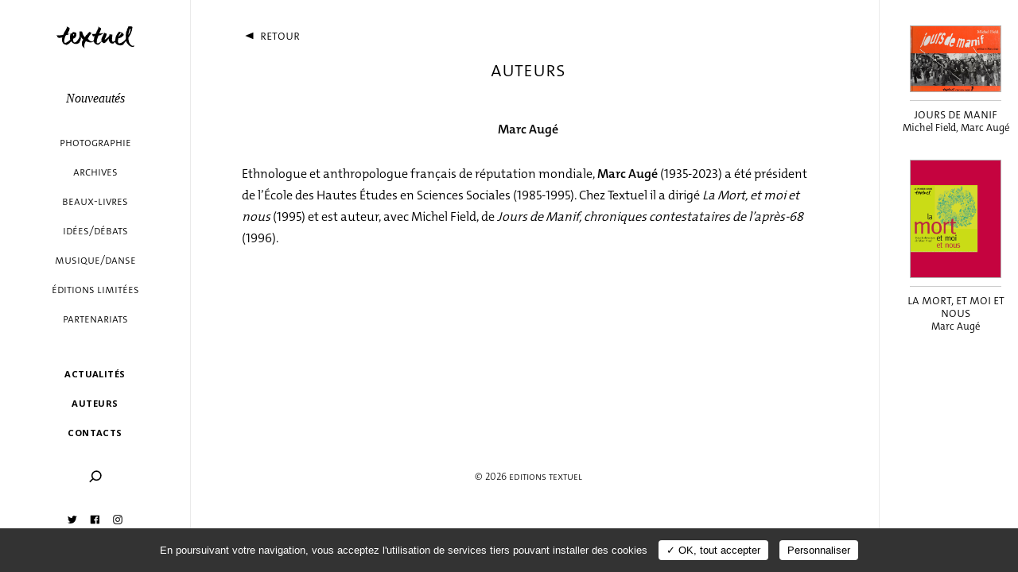

--- FILE ---
content_type: text/html; charset=UTF-8
request_url: http://www.editionstextuel.com/auteur/marc-auge
body_size: 3981
content:
<!doctype html>
<html class="no-js" lang="fr">
	<head>
		<meta charset="utf-8">
		<meta http-equiv="X-UA-Compatible" content="IE=edge">
		<title>Editions Textuel - Auteurs - Marc Augé</title>

		
		<meta name="description" content="Ethnologue et anthropologue fran&amp;ccedil;ais de r&amp;eacute;putation mondiale, Marc Aug&amp;eacute; (1935-2023) a &amp;eacute;t&amp;eacute; pr&amp;eacute;sident de l&amp;rsquo;&amp;Eacute;cole des Hautes &amp;Eacute;tudes en Sciences Sociales (1985-1995). Chez Textuel il a dirig&amp;eacute; La Mort, et moi et nous (1995) et est auteur, avec Michel Field, de Jours de Manif, chroniques contestataires de l&amp;rsquo;apr&amp;egrave;s-68 (1996)." />
<meta name="keywords" content="livre, édition, photographie, archives, beaux-livres, partenariat, histoire, histoire d’entreprise, manuscrits, musique, danse" />
<meta name="author" content="Editions Textuel" />
<meta name="viewport" content="user-scalable=yes, width=device-width, initial-scale=1" />
<meta name="og:url" content="http://editionstextuel.com/auteur/marc-auge" />
<meta name="og:type" content="website" />
<meta name="og:title" content="Editions Textuel - Auteurs - Marc Augé" />
<meta name="og:description" content="Ethnologue et anthropologue fran&amp;ccedil;ais de r&amp;eacute;putation mondiale, Marc Aug&amp;eacute; (1935-2023) a &amp;eacute;t&amp;eacute; pr&amp;eacute;sident de l&amp;rsquo;&amp;Eacute;cole des Hautes &amp;Eacute;tudes en Sciences Sociales (1985-1995). Chez Textuel il a dirig&amp;eacute; La Mort, et moi et nous (1995) et est auteur, avec Michel Field, de Jours de Manif, chroniques contestataires de l&amp;rsquo;apr&amp;egrave;s-68 (1996)." />
<meta name="og:image" content="http://editionstextuel.com/files/image/2/image_1383_medium_fr.jpg" />

		<meta name="msapplication-square70x70logo" content="/assets/icon/windows-tile-70x70.png">
		<meta name="msapplication-square150x150logo" content="/assets/icon/windows-tile-150x150.png">
		<meta name="msapplication-square310x310logo" content="/assets/icon/windows-tile-310x310.png">
		<meta name="msapplication-TileImage" content="/assets/icon/windows-tile-144x144.png">
		<meta name="msapplication-TileColor" content="#4F383A">
		<link rel="apple-touch-icon-precomposed" sizes="152x152" href="/assets/icon/apple-touch-icon-152x152-precomposed.png">
		<link rel="apple-touch-icon-precomposed" sizes="120x120" href="/assets/icon/apple-touch-icon-120x120-precomposed.png">
		<link rel="apple-touch-icon-precomposed" sizes="76x76" href="/assets/icon/apple-touch-icon-76x76-precomposed.png">
		<link rel="apple-touch-icon-precomposed" sizes="60x60" href="/assets/icon/apple-touch-icon-60x60-precomposed.png">
		<link rel="apple-touch-icon-precomposed" sizes="144x144" href="/assets/icon/apple-touch-icon-144x144-precomposed.png">
		<link rel="apple-touch-icon-precomposed" sizes="114x114" href="/assets/icon/apple-touch-icon-114x114-precomposed.png">
		<link rel="apple-touch-icon-precomposed" sizes="72x72" href="/assets/icon/apple-touch-icon-72x72-precomposed.png">
		<link rel="apple-touch-icon" sizes="57x57" href="/assets/icon/apple-touch-icon.png">
		<link rel="icon" sizes="228x228" href="/assets/icon/coast-icon-228x228.png">
		<link rel="shortcut icon" href="/assets/icon/favicon.ico">
		<link rel="icon" type="image/png" sizes="64x64" href="/assets/icon/favicon.png">

		<link href="https://fonts.googleapis.com/css?family=Open+Sans:700" rel="stylesheet">
		<link rel="stylesheet" href="/assets/min/styles.css">
		<script src="/assets/js/vendor/modernizr-2.8.3.min.js"></script>

		<!-- start tarteaucitron -->
		<script type="text/javascript" src="/assets/js/tarteaucitron/tarteaucitron.js"></script>
		<script type="text/javascript">
			/* supported: fr, en, de, es, it, pt, pl, ru */
			var tarteaucitronForceLanguage = 'fr';
			tarteaucitron.init({
				"hashtag": "#tarteaucitron", /* Ouverture automatique du panel avec le hashtag */
				"highPrivacy": false, /* désactiver le consentement implicite (en naviguant) ? */
				"orientation": "bottom", /* le bandeau doit être en haut (top) ou en bas (bottom) ? */
				"adblocker": false, /* Afficher un message si un adblocker est détecté */
				"showAlertSmall": false, /* afficher le petit bandeau en bas à droite ? */
				"cookieslist": true, /* Afficher la liste des cookies installés ? */
				"removeCredit": false, /* supprimer le lien vers la source ? */
				"cookieDomain": "" /* Nom de domaine sur lequel sera posé le cookie pour les sous-domaines */
			});
		</script>
		<!-- end tarteaucitron -->
		<!-- Matomo -->

	<script>
  	var _paq = window._paq = window._paq || [];
  	/* tracker methods like "setCustomDimension" should be called before "trackPageView" */
  	_paq.push(['trackPageView']);
  	_paq.push(['enableLinkTracking']);
  	(function() {
    	var u="//matomo.actes-sud.fr/";
    	_paq.push(['setTrackerUrl', u+'matomo.php']);
    	_paq.push(['setSiteId', '30']);
    	var d=document, g=d.createElement('script'), s=d.getElementsByTagName('script')[0];
    	g.async=true; g.src=u+'matomo.js'; s.parentNode.insertBefore(g,s);
  	})();
	</script>

		<!-- End Matomo Code -->
		
	</head>
	<body class="body">
		<!--[if lt IE 10]>
			<p class="browserupgrade">You are using an <strong>outdated</strong> browser. Please <a href="http://browsehappy.com/">upgrade your browser</a> to improve your experience.</p>
	    <![endif]-->
		<div id="preloader" class="preloader"></div>
		<div id="main" class="main">
			<header id="header" class="header">
				<div class="header__header">
					<div class="header__wrapper">
						<div class="header__logo">
							<div class="logo">
	<a href="/" class="logo__anchor anchor anchor--davis">
		<h1 class="logo__title">
			Editions Textuel		</h1>
		<svg class="logo__svg" width="100" height="30">
			<use xlink:href="/assets/img/symbols.svg#logo"/>
		</svg>
	</a>
</div>						</div>
						<div class="header__searching">
							<div class="searching">
		<a class="button__anchor anchor button" href="/recherche">
		<svg class="button__svg" width="20" height="20">
			<use xlink:href="/assets/img/symbols.svg#search"/>
		</svg>
		<span class="button__label">
			Recherche		</span>
	</a>
</div>						</div>
						<div class="header__burger">
							<div class="burger">
								<span class="burger__shape"></span>
							</div>
						</div>
					</div>
				</div>
				<div class="header__flap">
					<div class="header__wrapper">
						<div class="header__logo">
							<div class="logo">
	<a href="/" class="logo__anchor anchor anchor--davis">
		<h1 class="logo__title">
			Editions Textuel		</h1>
		<svg class="logo__svg" width="100" height="30">
			<use xlink:href="/assets/img/symbols.svg#logo"/>
		</svg>
	</a>
</div>						</div>
						<div class="header__navigation">
							<div class="header__periods">
								<ul class="periods">
					<li class="periods__item">
	<a href="/catalogue/nouveautes" class="periods__anchor anchor">Nouveautés</a>	</li>
		</ul>
							</div>
							<div class="header__categories">
								<ul class="categories">
			<li class="categories__item" data-color="0752de" style="color:#0752de;">
	<a href="/catalogue/photographie/voir-tout" class="categories__anchor anchor" data-id="1">Photographie</a>	</li>
			<li class="categories__item" data-color="f5a403" style="color:#f5a403;">
	<a href="/catalogue/archives/voir-tout" class="categories__anchor anchor" data-id="2">Archives</a>	</li>
			<li class="categories__item" data-color="000000" style="color:#000000;">
	<a href="/catalogue/beaux-livres/voir-tout" class="categories__anchor anchor" data-id="10">Beaux-livres</a>	</li>
			<li class="categories__item" data-color="e30707" style="color:#e30707;">
	<a href="/catalogue/idees-debats/voir-tout" class="categories__anchor anchor" data-id="5">Idées/débats</a>	</li>
			<li class="categories__item" data-color="e354d9" style="color:#e354d9;">
	<a href="/catalogue/musique-danse/voir-tout" class="categories__anchor anchor" data-id="3">Musique/danse</a>	</li>
			<li class="categories__item" data-color="780978" style="color:#780978;">
	<a href="/catalogue/editions-limitees/voir-tout" class="categories__anchor anchor" data-id="9">éditions limitées</a>	</li>
			<li class="categories__item" data-color="d15723" style="color:#d15723;">
	<a href="/catalogue/partenariats/apercu" class="categories__anchor anchor" data-id="6">Partenariats</a>	</li>
	</ul>
							</div>
							<div class="header__sections header__sections--1">
								<ul class="sections">
		<li class="sections__item">
	<a href="/actualites" class="sections__anchor anchor anchor--davis" data-controller="actuality">Actualités</a>	</li>
		<li class="sections__item">
	<a href="/auteurs" class="sections__anchor anchor anchor--davis section__anchor--selected" data-controller="author">Auteurs</a>	</li>
		<li class="sections__item">
	<a href="/contacts" class="sections__anchor anchor anchor--davis" data-controller="contact">Contacts</a>	</li>
	</ul>
							</div>
							<div class="header__searching">
								<div class="searching">
		<a class="button__anchor anchor button" href="/recherche">
		<svg class="button__svg" width="20" height="20">
			<use xlink:href="/assets/img/symbols.svg#search"/>
		</svg>
		<span class="button__label">
			Recherche		</span>
	</a>
</div>							</div>
							<div class="header__follow">
								 <div class="follow">
	<div class="follow__item">
		<a class="follow__anchor button" href="https://twitter.com/editionstextuel">
			<svg class="button__svg" width="20" height="20">
				<use xlink:href="/assets/img/symbols.svg#twitter"/>
			</svg>
			<span class="button__label">
				Twitter
			</span>
		</a>
	</div>
	<div class="follow__item">
		<a class="follow__anchor button" href="https://www.facebook.com/textuel.editions">
			<svg class="button__svg" width="20" height="20">
				<use xlink:href="/assets/img/symbols.svg#facebook"/>
			</svg>
			<span class="button__label">
				Facebook
			</span>
		</a>
	</div>
	<div class="follow__item">
		<a class="follow__anchor button" href="https://www.instagram.com/editions_textuel">
			<svg class="button__svg" width="20" height="20">
				<use xlink:href="/assets/img/symbols.svg#instagram"/>
			</svg>
			<span class="button__label">
				Instagram
			</span>
		</a>
	</div>
</div>
							</div>
							<div class="header__sections header__sections--2">
								<ul class="sections">
		<li class="sections__item">
	<a href="/inscription-newsletter" class="sections__anchor anchor anchor--davis" data-controller="newsletter">Inscription Newsletter</a>	</li>
		<li class="sections__item">
	<a href="/credits" class="sections__anchor anchor anchor--davis" data-controller="credit">Crédits</a>	</li>
		<li class="sections__item">
	<a href="/mention-legale" class="sections__anchor anchor anchor--davis" data-controller="legal">Mentions légales</a>	</li>
	</ul>
							</div>
							<div class="header__catalog">
								<div class="pdfs__item">
		<a class="pdfs__anchor button" href="/pdf/1/catalogue" title="Catalogue.">
		<span class="button__label">
			Catalogue.		</span>
		<svg class="button__svg" width="20" height="20">
			<use xlink:href="/assets/img/symbols.svg#pdf"/>
		</svg>
	</a>
</div>							</div>
						</div>
						<div class="header__close close"></div>
					</div>
				</div>
			</header>
			<div id="content" class="content">
				<div id="container" class="content__container">
<section id="section" class="section section--author" 
	data-title="Editions Textuel - Auteurs - Marc Augé" 
	data-controller="author" 
	data-page="author">

	<div class="author">
		<div class="section__wrapper wrapper">
			<div class="section__header">
				<div class="author__back">
					<div class="back">
	<a class="back__anchor button" href="javascript:history.back();">
		<svg class="button__svg" width="20" height="20">
			<use xlink:href="/assets/img/symbols.svg#back"/>
		</svg>
		<span class="button__label">
			Retour		</span>
	</a>
</div>				</div>
				<h2 class="section__name">
					Auteurs				</h2>
			</div>
			<div class="section__content">
				<div class="author__wrapper">
					<h2 class="author__name">
						Marc Augé					</h2>
															<div class="author__text wysiwyg">
						<p>Ethnologue et anthropologue fran&ccedil;ais de r&eacute;putation mondiale, <strong>Marc Aug&eacute;</strong> (1935-2023) a &eacute;t&eacute; pr&eacute;sident de l&rsquo;&Eacute;cole des Hautes &Eacute;tudes en Sciences Sociales (1985-1995). Chez Textuel il a dirig&eacute; <em>La Mort, et moi et nous</em> (1995) et est auteur, avec Michel Field, de <em>Jours de Manif, chroniques contestataires de l&rsquo;apr&egrave;s-68</em> (1996).</p>					</div>
									</div>
			</div>
			<div class="section__flap">
				<div class="books books--flap">
							<article class="books__item" data-id="jours-de-manif">
			<div class="books__wrapper">
				<a class="books__anchor anchor anchor--davis" href="/livre/jours-de-manif">
					<div class="books__visual">
						<div class="books__thumbnail">
							<figure class="books__vignette vignette">
								<img class="img img--landscape lazyload" data-original="/files/book/1/book_123_thumbnail_fr.jpg" src="/assets/img/pix.gif" width="768" height="562" alt="Editions Textuel -  Jours de manif" /><noscript><img src="/files/book/1/book_123_thumbnail_fr.jpg" width="768" height="562" alt="Editions Textuel -  Jours de manif" /></noscript>							</figure>
						</div>
						<div class="books__line"></div>
					</div>
					<div class="books__info">
						<h3 class="books__name">
							Jours de manif						</h3>
						<h4 class="books__authors">
															<span>Michel Field</span>
															<span>Marc Augé</span>
													</h4>
					</div>
				</a>
			</div>
		</article>
									<article class="books__item" data-id="la-mort-et-moi-et-nous">
			<div class="books__wrapper">
				<a class="books__anchor anchor anchor--davis" href="/livre/la-mort-et-moi-et-nous">
					<div class="books__visual">
						<div class="books__thumbnail">
							<figure class="books__vignette vignette">
								<img class="img img--portrait lazyload" data-original="/files/book/1/book_67_thumbnail_fr.jpg" src="/assets/img/pix.gif" width="768" height="1000" alt="Editions Textuel -  La Mort, et moi et nous" /><noscript><img src="/files/book/1/book_67_thumbnail_fr.jpg" width="768" height="1000" alt="Editions Textuel -  La Mort, et moi et nous" /></noscript>							</figure>
						</div>
						<div class="books__line"></div>
					</div>
					<div class="books__info">
						<h3 class="books__name">
							La Mort, et moi et nous						</h3>
						<h4 class="books__authors">
															<span>Marc Augé</span>
													</h4>
					</div>
				</a>
			</div>
		</article>
			</div>
			</div>
		</div>
	</div>

</section>			</div>
		</div>
		<div id="footer" class="footer">
			<div class="footer__wrapper wrapper">
				<div class="footer__top top">
					<a class="top__button button" href="#">
						<span class="button__label">
							Haut de page						</span>
						<svg class="button__svg" width="20" height="20">
							<use xlink:href="/assets/img/symbols.svg#top"/>
						</svg>
					</a>
				</div>
				<div class="footer__copyright">
					© 2026 Editions Textuel	
				</div>
			</div>
		</div>
	</div>

	<!-- SVG IE11 -->
	<script src="/assets/js/vendor/svg4everybody-master/dist/svg4everybody.legacy.min.js"></script>
	<script>svg4everybody();</script>
	<!-- -->

	<script type="text/javascript">
		tarteaucitron.user.gajsUa = 'UA-129287972-1';
		tarteaucitron.user.gajsMore = function () { /* add here your optionnal _ga.push() */ };
		(tarteaucitron.job = tarteaucitron.job || []).push('gajs');
	</script>

	<script src="https://code.jquery.com/jquery-3.3.1.min.js"></script>
	<script>window.jQuery || document.write('<script src="/assets/js/vendor/jquery-3.3.1.min.js"><\/script>')</script>
	<script src="/assets/min/main.js"></script>
	<script type="text/javascript">
		$(function() { 
			app.settings.debug=false;
			app.init();
		});
	</script>

</body>
</html>